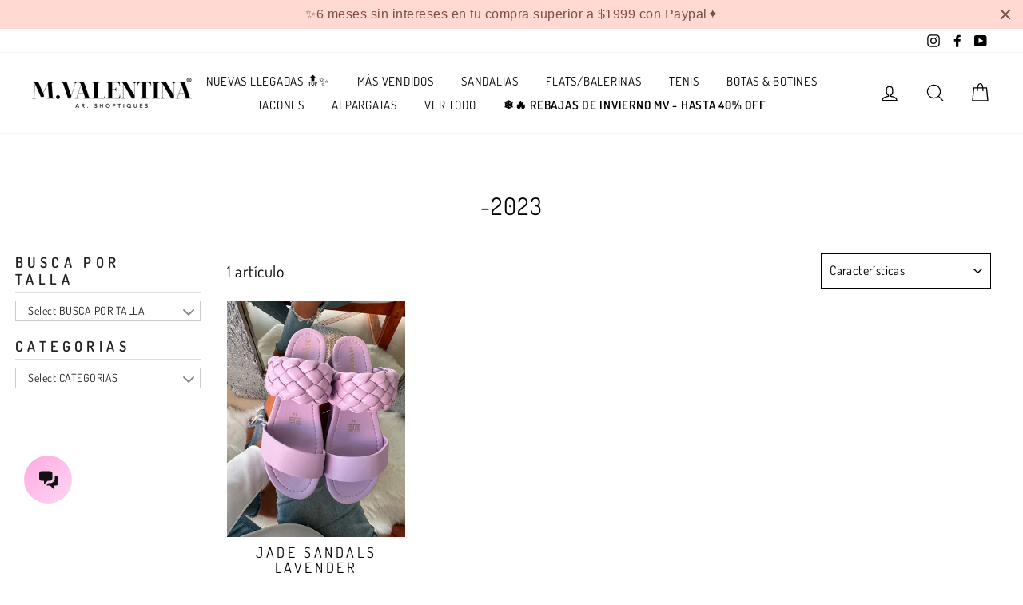

--- FILE ---
content_type: text/javascript; charset=utf-8
request_url: https://m-valentina.myshopify.com/products/jade-sandals-lavender.js
body_size: 1494
content:
{"id":7245739884721,"title":"Jade Sandals Lavender","handle":"jade-sandals-lavender","description":"\u003cp data-mce-fragment=\"1\"\u003eENDLESS SUMMER 🍾🍾🍾🔝\u003c\/p\u003e\n\u003cp data-mce-fragment=\"1\"\u003e\u003cstrong data-mce-fragment=\"1\"\u003eDESCRIPCIÓN \u003c\/strong\u003e\u003cbr data-mce-fragment=\"1\"\u003e\u003c\/p\u003e\n\u003cp data-mce-fragment=\"1\"\u003eSandalia de plataforma y suela tipo track, punta redonda, diseño de dos tiras, la primera en textura lisa y la segunda tira con detalle de trenzado. \u003cbr data-mce-fragment=\"1\"\u003e\u003c\/p\u003e\n\u003cp data-mce-fragment=\"1\"\u003e\u003cstrong data-mce-fragment=\"1\"\u003eAltura\u003c\/strong\u003e:\u003cspan data-mce-fragment=\"1\"\u003e 5.8 cm\u003c\/span\u003e\u003c\/p\u003e\n\u003cp data-mce-fragment=\"1\"\u003e\u003cstrong data-mce-fragment=\"1\"\u003eCOMPOSICIÓN\u003c\/strong\u003e\u003c\/p\u003e\n\u003cp data-mce-fragment=\"1\"\u003e\u003cstrong data-mce-fragment=\"1\"\u003eCorte\u003c\/strong\u003e: Sintético \u003cbr data-mce-fragment=\"1\"\u003e\u003cstrong data-mce-fragment=\"1\"\u003eForro\u003c\/strong\u003e: Sintético\u003cbr data-mce-fragment=\"1\"\u003e\u003cstrong data-mce-fragment=\"1\"\u003eSuela\u003c\/strong\u003e: Sintético\u003c\/p\u003e","published_at":"2025-12-23T06:05:04-06:00","created_at":"2022-06-14T13:15:15-05:00","vendor":"JUAN CARLOS GARCIA TIRADO* FLOGA","type":"SANDALIAS","tags":["2022x","2022x40","499-899","699-899","BORRARPRODUCTO","dama","mujer","New Arrivals","over-799","REBAJAS2023ABRIL","sandalia","sandalias","sandalias-2023","spo-default","spo-disabled","spo-notify-me-disabled","talla-5","talla-6","Tipo de Producto_Sandalias"],"price":79900,"price_min":79900,"price_max":79900,"available":true,"price_varies":false,"compare_at_price":null,"compare_at_price_min":0,"compare_at_price_max":0,"compare_at_price_varies":false,"variants":[{"id":41898847928497,"title":"3","option1":"3","option2":null,"option3":null,"sku":"100836143230","requires_shipping":true,"taxable":false,"featured_image":null,"available":false,"name":"Jade Sandals Lavender - 3","public_title":"3","options":["3"],"price":79900,"weight":0,"compare_at_price":null,"inventory_management":"shopify","barcode":"7506515954874","requires_selling_plan":false,"selling_plan_allocations":[]},{"id":41898847961265,"title":"4","option1":"4","option2":null,"option3":null,"sku":"100836143240","requires_shipping":true,"taxable":false,"featured_image":null,"available":false,"name":"Jade Sandals Lavender - 4","public_title":"4","options":["4"],"price":79900,"weight":0,"compare_at_price":null,"inventory_management":"shopify","barcode":"7506515954881","requires_selling_plan":false,"selling_plan_allocations":[]},{"id":41898847994033,"title":"5","option1":"5","option2":null,"option3":null,"sku":"100836143250","requires_shipping":true,"taxable":false,"featured_image":null,"available":true,"name":"Jade Sandals Lavender - 5","public_title":"5","options":["5"],"price":79900,"weight":0,"compare_at_price":null,"inventory_management":"shopify","barcode":"7506515954898","requires_selling_plan":false,"selling_plan_allocations":[]},{"id":41898848026801,"title":"6","option1":"6","option2":null,"option3":null,"sku":"100836143260","requires_shipping":true,"taxable":false,"featured_image":null,"available":true,"name":"Jade Sandals Lavender - 6","public_title":"6","options":["6"],"price":79900,"weight":0,"compare_at_price":null,"inventory_management":"shopify","barcode":"7506515954904","requires_selling_plan":false,"selling_plan_allocations":[]},{"id":41898848059569,"title":"7","option1":"7","option2":null,"option3":null,"sku":"100836143270","requires_shipping":true,"taxable":false,"featured_image":null,"available":false,"name":"Jade Sandals Lavender - 7","public_title":"7","options":["7"],"price":79900,"weight":0,"compare_at_price":null,"inventory_management":"shopify","barcode":"7506515954911","requires_selling_plan":false,"selling_plan_allocations":[]}],"images":["\/\/cdn.shopify.com\/s\/files\/1\/2023\/6693\/products\/1BAC5992-B656-41F8-B82E-BD265DDD2767.jpg?v=1666486422","\/\/cdn.shopify.com\/s\/files\/1\/2023\/6693\/products\/85CD287F-B78B-493E-AD34-6CDB059EAC3F.jpg?v=1666486419","\/\/cdn.shopify.com\/s\/files\/1\/2023\/6693\/products\/3AD98F41-EFD6-4289-9905-CD27F4C2D822.jpg?v=1666486420","\/\/cdn.shopify.com\/s\/files\/1\/2023\/6693\/products\/B5A02D0C-8493-47AF-B17D-8B55090734EA.jpg?v=1666486421","\/\/cdn.shopify.com\/s\/files\/1\/2023\/6693\/products\/D4D02B18-D433-4861-9721-EDB3A4F1F7A7.jpg?v=1666486420","\/\/cdn.shopify.com\/s\/files\/1\/2023\/6693\/products\/9B401374-BDA6-4EA8-8DCF-F7AD3AD03EC0.jpg?v=1666486420","\/\/cdn.shopify.com\/s\/files\/1\/2023\/6693\/products\/A6B8844A-A359-4094-86E5-F8E85B6D0EEB.jpg?v=1666486421"],"featured_image":"\/\/cdn.shopify.com\/s\/files\/1\/2023\/6693\/products\/1BAC5992-B656-41F8-B82E-BD265DDD2767.jpg?v=1666486422","options":[{"name":"Talla","position":1,"values":["3","4","5","6","7"]}],"url":"\/products\/jade-sandals-lavender","media":[{"alt":null,"id":25055460819121,"position":1,"preview_image":{"aspect_ratio":0.75,"height":4032,"width":3024,"src":"https:\/\/cdn.shopify.com\/s\/files\/1\/2023\/6693\/products\/1BAC5992-B656-41F8-B82E-BD265DDD2767.jpg?v=1666486422"},"aspect_ratio":0.75,"height":4032,"media_type":"image","src":"https:\/\/cdn.shopify.com\/s\/files\/1\/2023\/6693\/products\/1BAC5992-B656-41F8-B82E-BD265DDD2767.jpg?v=1666486422","width":3024},{"alt":null,"id":25055460851889,"position":2,"preview_image":{"aspect_ratio":0.75,"height":4032,"width":3024,"src":"https:\/\/cdn.shopify.com\/s\/files\/1\/2023\/6693\/products\/85CD287F-B78B-493E-AD34-6CDB059EAC3F.jpg?v=1666486419"},"aspect_ratio":0.75,"height":4032,"media_type":"image","src":"https:\/\/cdn.shopify.com\/s\/files\/1\/2023\/6693\/products\/85CD287F-B78B-493E-AD34-6CDB059EAC3F.jpg?v=1666486419","width":3024},{"alt":null,"id":25055460884657,"position":3,"preview_image":{"aspect_ratio":0.75,"height":4032,"width":3024,"src":"https:\/\/cdn.shopify.com\/s\/files\/1\/2023\/6693\/products\/3AD98F41-EFD6-4289-9905-CD27F4C2D822.jpg?v=1666486420"},"aspect_ratio":0.75,"height":4032,"media_type":"image","src":"https:\/\/cdn.shopify.com\/s\/files\/1\/2023\/6693\/products\/3AD98F41-EFD6-4289-9905-CD27F4C2D822.jpg?v=1666486420","width":3024},{"alt":null,"id":25055460917425,"position":4,"preview_image":{"aspect_ratio":0.75,"height":4032,"width":3024,"src":"https:\/\/cdn.shopify.com\/s\/files\/1\/2023\/6693\/products\/B5A02D0C-8493-47AF-B17D-8B55090734EA.jpg?v=1666486421"},"aspect_ratio":0.75,"height":4032,"media_type":"image","src":"https:\/\/cdn.shopify.com\/s\/files\/1\/2023\/6693\/products\/B5A02D0C-8493-47AF-B17D-8B55090734EA.jpg?v=1666486421","width":3024},{"alt":null,"id":25055460950193,"position":5,"preview_image":{"aspect_ratio":0.75,"height":4032,"width":3024,"src":"https:\/\/cdn.shopify.com\/s\/files\/1\/2023\/6693\/products\/D4D02B18-D433-4861-9721-EDB3A4F1F7A7.jpg?v=1666486420"},"aspect_ratio":0.75,"height":4032,"media_type":"image","src":"https:\/\/cdn.shopify.com\/s\/files\/1\/2023\/6693\/products\/D4D02B18-D433-4861-9721-EDB3A4F1F7A7.jpg?v=1666486420","width":3024},{"alt":null,"id":25055460982961,"position":6,"preview_image":{"aspect_ratio":0.75,"height":4032,"width":3024,"src":"https:\/\/cdn.shopify.com\/s\/files\/1\/2023\/6693\/products\/9B401374-BDA6-4EA8-8DCF-F7AD3AD03EC0.jpg?v=1666486420"},"aspect_ratio":0.75,"height":4032,"media_type":"image","src":"https:\/\/cdn.shopify.com\/s\/files\/1\/2023\/6693\/products\/9B401374-BDA6-4EA8-8DCF-F7AD3AD03EC0.jpg?v=1666486420","width":3024},{"alt":null,"id":25055461015729,"position":7,"preview_image":{"aspect_ratio":0.75,"height":4032,"width":3024,"src":"https:\/\/cdn.shopify.com\/s\/files\/1\/2023\/6693\/products\/A6B8844A-A359-4094-86E5-F8E85B6D0EEB.jpg?v=1666486421"},"aspect_ratio":0.75,"height":4032,"media_type":"image","src":"https:\/\/cdn.shopify.com\/s\/files\/1\/2023\/6693\/products\/A6B8844A-A359-4094-86E5-F8E85B6D0EEB.jpg?v=1666486421","width":3024}],"requires_selling_plan":false,"selling_plan_groups":[]}